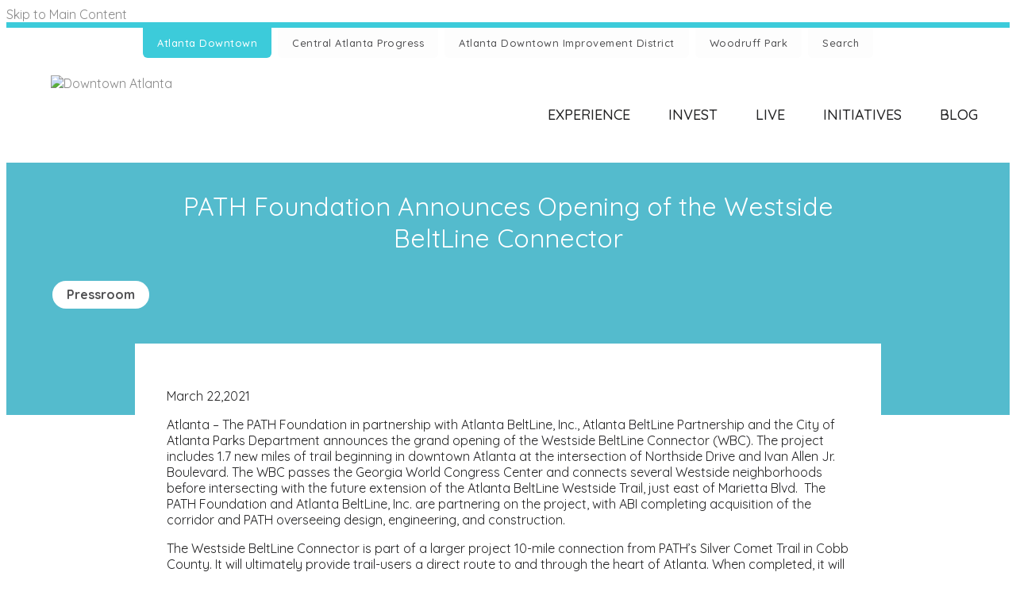

--- FILE ---
content_type: text/html; charset=UTF-8
request_url: https://www.atlantadowntown.com/article/path-foundation-announces-opening-of-the-westside-beltline-connector
body_size: 6035
content:

<!doctype html>
<html lang="en" prefix="og: http://ogp.me/ns#">
<head>
  <meta charset="utf-8">
  <meta name="viewport" content="width=device-width, initial-scale=1">

  <title>PATH Foundation Announces Opening of the Westside BeltLine Connector | Downtown Atlanta, GA</title>
  <link rel="canonical" href="https://www.atlantadowntown.com/article/path-foundation-announces-opening-of-the-westside-beltline-connector">
  <meta name="robots" content="index, follow">
  <meta name="description" content="PATH Foundation Announces Opening of the Westside BeltLine Connector | Downtown Atlanta, GA">
    <meta name="facebook-domain-verification" content="cadwv98wf66hgo2kr5xyf4x7b2941s">

  <link rel="preconnect" href="https://ctycms.com/">
  <link rel="preconnect" href="https://img.ctykit.com/">
  <link rel="preconnect" href="https://fonts.googleapis.com">
  <link rel="preconnect" href="https://fonts.gstatic.com" crossorigin>
  
  <link rel="icon" href="/favicon.ico" sizes="any">
  <link rel="icon" href="/favicon.svg" type="image/svg+xml">
  <link rel="apple-touch-icon" href="/apple-touch-icon.png">
  <link rel="manifest" href="/site.webmanifest">
  
  <link rel="stylesheet" href="https://ctycms.com/ga-atlanta/css/cty_css_v21.min.css">  
  
  <link rel="stylesheet" href="/_templates/_styles.css?v=2023e">
  <link rel="stylesheet" media="(max-width: 991px)" href="/_templates/_styles-mobile-only.css?v=2023a">
  <link rel="stylesheet" media="(min-width: 992px)" href="/_templates/_styles-desktop-only.css?v=2023a">
  
  <link rel="stylesheet" href="https://fonts.googleapis.com/css?family=Quicksand:300,400,500,700&display=swap" />

  <script defer src="https://kit.fontawesome.com/1872c177cb.js" crossorigin="anonymous"></script>

<!-- Google Tag Manager EP -->
<script>(function(w,d,s,l,i){w[l]=w[l]||[];w[l].push({'gtm.start':
new Date().getTime(),event:'gtm.js'});var f=d.getElementsByTagName(s)[0],
j=d.createElement(s),dl=l!='dataLayer'?'&l='+l:'';j.async=true;j.src=
'https://www.googletagmanager.com/gtm.js?id='+i+dl;f.parentNode.insertBefore(j,f);
})(window,document,'script','dataLayer','GTM-5T4BT4M');</script>
<!-- End Google Tag Manager EP -->


</head>
<body class="body-atl">

<a class="visually-hidden-focusable" href="#page-content">Skip to Main Content</a>
  
<!-- Google Tag Manager EP (noscript) -->
<noscript><iframe src="https://www.googletagmanager.com/ns.html?id=GTM-5T4BT4M" height="0" width="0" style="display:none;visibility:hidden"></iframe></noscript>
<!-- End Google Tag Manager EP (noscript) -->


<div class="utility-nav theme-border-color">
	<div class="utility-nav-hold">
		<a class="utility-active" href="/"><span class="utility-long">Atlanta Downtown</span><span class="utility-short">ATL DTN</span></a>
		<a href="/cap"><span class="utility-long">Central Atlanta Progress</span><span class="utility-short">CAP</span></a>
		<a href="/adid"><span class="utility-long">Atlanta Downtown Improvement District</span><span class="utility-short">ADID</span></a>
		<a href="/woodruff-park"><span class="utility-long">Woodruff Park</span><span class="utility-short">Woodruff Park</span></a>
		<a href="/search"><span class="utility-long">Search</span><span class="utility-short">Search</span></a>
	</div>
</div>		
		
<div id="header" class="clearfix">
	<div class="container-fluid container-nav">
		<div class="nav-logo"><a href="/"><img src="https://ctycms.com/ga-atlanta/website-logos1.svg" alt="Downtown Atlanta" class="img-fluid" /></a></div>	   
    <div class="nav-toggle">
      <a href="#" aria-label="toggle menu" aria-expanded="false" id="nav-drawer-toggle">
        <span class="nav-toggle-open"><i aria-hidden="true" class="fas fa-bars"></i></span>
        <span class="nav-toggle-close" style="display:none"><i aria-hidden="true" class="fas fa-times"></i></span>
      </a>
    </div>
	  <div class="nav-mobile-clear"></div>
		<div id="nav-drawer">
			<div id="primary-nav">			
			

<ul>
<li class="leaf-1"><div class="menu-set"><a href="/experience">Experience</a><a href="#" aria-label="toggle sub menu" aria-expanded="false" class="subnav-toggle"><span class="subnav-toggle-open"><i aria-hidden="true" class="fas fa-chevron-down"></i></span><span class="subnav-toggle-close" style="display:none"><i aria-hidden="true" class="fas fa-chevron-up"></i></span></a></div>

	<ul>
		<li><a href="/experience/events">Events</a></li>
		<li><a href="/experience/dining">Dining</a></li>
		<li><a href="/experience/stay-shop-and-play">Stay, Shop &amp; Play</a></li>
		<li><a href="/experience/local-flavor">Local Flavor</a></li>
		<li><a href="/experience/broad-street-boardwalk">Broad Street Boardwalk</a></li>
		<li><a href="/experience/centennial-park-district">Centennial Park District</a></li>
		<li><a href="/experience/getting-here">Getting Here</a></li>
	</ul>
</li>
<li class="leaf-2"><div class="menu-set"><a href="/invest">Invest</a><a href="#" aria-label="toggle sub menu" aria-expanded="false" class="subnav-toggle"><span class="subnav-toggle-open"><i aria-hidden="true" class="fas fa-chevron-down"></i></span><span class="subnav-toggle-close" style="display:none"><i aria-hidden="true" class="fas fa-chevron-up"></i></span></a></div>

	<ul>
		<li><a href="/invest/data-and-research">Data &amp; Research</a></li>
		<li><a href="/invest/investment">Investment Map</a></li>
		<li><a href="/invest/covid">Small Business</a></li>
		<li><a href="/invest/office">Office Space</a></li>
	</ul>
</li>
<li class="leaf-3"><div class="menu-set"><a href="/live">Live</a><a href="#" aria-label="toggle sub menu" aria-expanded="false" class="subnav-toggle"><span class="subnav-toggle-open"><i aria-hidden="true" class="fas fa-chevron-down"></i></span><span class="subnav-toggle-close" style="display:none"><i aria-hidden="true" class="fas fa-chevron-up"></i></span></a></div>

	<ul>
		<li><a href="/live/residential">Residential</a></li>
	</ul>
</li>
<li class="leaf-4"><div class="menu-set"><a href="/initiatives">Initiatives</a><a href="#" aria-label="toggle sub menu" aria-expanded="false" class="subnav-toggle"><span class="subnav-toggle-open"><i aria-hidden="true" class="fas fa-chevron-down"></i></span><span class="subnav-toggle-close" style="display:none"><i aria-hidden="true" class="fas fa-chevron-up"></i></span></a></div>

	<ul>
		<li><a href="/initiatives/the-stitch">The Stitch</a></li>
		<li><a href="/initiatives/art">Art &amp; Activation</a></li>
		<li><a href="/initiatives/plan-downtown-atl">Downtown Atlanta Master Plan</a></li>
		<li><a href="/initiatives/lock-hide-keep">Lock Hide Keep</a></li>
		<li><a href="/initiatives/neighborhood-reinvestment-initiative">Neighborhood Reinvestment Initiative</a></li>
		<li><a href="/initiatives/downtown-popup-activation-fund">Downtown Pop-Up Opportunity Fund</a></li>
	</ul>
</li>
<li class="leaf-5"><div class="menu-set"><a href="/downtown-blog">Blog</a></div></li>
</ul>

			</div>		    			
	    </div><!-- /nav-drawer-->
	 </div><!--/container-->
</div><!--/header-->

<main id="page-content">

<div class="full-header-blue">
	<div class="container-fluid">
		<div class="row padding-top padding-bottom">
			<div class="col-12 text-center container-lift-into">
				<h1 class="header-headline">PATH Foundation Announces Opening of the Westside BeltLine Connector</h1>
<div class="header-tags"><a class="btn-pill" href="/news">Pressroom</a></div>

				
			</div>
		</div>
	</div>
</div>

<div class="container-fluid-feature container-lift">
	<div class="row padding-top">
		<div class="col-12 padding-bottom">

				
			
			<p class="newsdate">March 22,2021</p><p>Atlanta &ndash; The PATH Foundation in partnership with Atlanta BeltLine, Inc., Atlanta BeltLine Partnership and the City of Atlanta Parks Department announces the grand opening of the Westside BeltLine Connector (WBC). The project includes 1.7 new miles of trail beginning in downtown Atlanta at the intersection of Northside Drive and Ivan Allen Jr. Boulevard. The WBC passes the Georgia World Congress Center and connects several Westside neighborhoods before intersecting with the future extension of the Atlanta BeltLine Westside Trail, just east of Marietta Blvd.&nbsp; The PATH Foundation and Atlanta BeltLine, Inc. are partnering on the project, with ABI completing acquisition of the corridor and PATH overseeing design, engineering, and construction.</p>

<p>The Westside BeltLine Connector is part of a larger project 10-mile connection from PATH&rsquo;s Silver Comet Trail in Cobb County. It will ultimately provide trail-users a direct route to and through the heart of Atlanta. When completed, it will track north of the Chattahoochee River crossing to Plant Atkinson Road where it will then follow the recently abandoned CSX corridor and continue to the existing Silver Comet Trail extending into Alabama. Through this new connection, Atlanta will be the only major U.S. city with a trail emerging from its city center and stretching 100+ miles into a neighboring state.</p>

<p>By weaving together a substantial collection of services and amenities such as scenic trails, bridges and gathering spots, the WBC is a walkable, bikeable greenway that connects people to schools, meaningful employment, and critical human services organizations already doing transformative work on the Westside. It will also serve as a gateway to accessibility for the community to enjoy the new Westside Park and surrounding commercial and residential areas.</p>

<p>In total, the WBC will offer 17 acres of linear greenspace and heightened connectivity between Downtown, historic communities including English Avenue, Bankhead, and Howell Station, new developments, Westside Park, and beyond. Amplifying this connectivity is its proximity to the Bankhead MARTA station, allowing for quick access to in-town neighborhoods.</p>

<p>&ldquo;The Westside Beltline Connector is more than just a multi-purpose trail.&nbsp; It is a linear park that offers a gathering place for everyone to enjoy. Whether walking, biking, jogging, or riding a scooter, the WBC will provide Westside residents with easy access to resources that enhance quality of life, health and wellness, education, and more.&rdquo; &ndash; Greta deMayo, PATH Executive Director</p>

<p>&ldquo;This new trail segment is an unprecedented connection for the Atlanta BeltLine, tying together some of our most under-resourced neighborhoods, several emerging job centers, and our expansive network of parks around the loop. The Westside BeltLine Connector links directly to Downtown, one of the nation&rsquo;s most robust and established tourist and convention hubs that hires thousands of Atlanta residents annually.&rdquo; &mdash; Clyde Higgs, President and CEO of Atlanta BeltLine, Inc.</p>

<p>&ldquo;The new connector gives Atlantans the opportunity to enjoy the beauty of our city,&rdquo; said Atlanta Mayor Keisha Lance Bottoms. &ldquo;It also provides access to parks, jobs, schools, services and so much more for our neighborhoods.&rdquo;</p>

<p>&ldquo;I&rsquo;m excited about the opening of the Westside BeltLine Connector. This part of the trail will bring much needed connectivity between Vine City and English Avenue neighborhoods, as well as the Georgia Tech corridor, to the greater BeltLine system.&nbsp; It&rsquo;s extremely important that all of District 3 will be able to enjoy the benefits of the trail.&nbsp; I&rsquo;m grateful to PATH and the entire ABI/ABP team for partnering with the City in this effort.&rdquo; &mdash; Antonio Brown, Councilmember District 3, Atlanta City Council</p>

<p>PATH is proud to celebrate the addition of this 300th mile of trail during its 30th anniversary year. PATH has connected and inspired communities of all races, nationalities, and socioeconomic statuses by creating a conduit of trail systems delivering equitable access to healthier lifestyles and higher quality of life. PATH trails lay the foundation for thriving communities, creating community cohesion and resilience necessary to enact real and lasting change. Residents of Metropolitan Atlanta benefit daily from PATH trails because those trails provide opportunities for what the community needs right now &mdash; a chance to breathe fresh air, visit neighbors safely, and support mental and physical health. PATH trails have become a focal point of neighborhood activities and on any given day there are thousands of walkers, joggers, or bikers from all walks of life enjoying the trails.</p>

<p>The City of Atlanta&rsquo;s Brownfield Program sponsored Phase II Environmental Site Assessment in support of the Westside BeltLine Connector for a total cost of approximately $100,000.</p>

<p style="text-align: center;">###</p>

<p><strong>About PATH</strong></p>

<p>Since 1991, PATH has been turning neglected greenspace and abandoned railroad corridors into beautiful greenways. Thanks to generous local supporters, PATH trails link neighborhoods to commercial centers and provide alternative modes of transportation for all abilities, ages, income levels, and races. By creating linear greenways, PATH trails help communities improve and thrive by providing equitable access to educational, recreational, and employment opportunities.</p>

<p><strong>About the Atlanta BeltLine</strong></p>

<p>Atlanta BeltLine, Inc.&rsquo;s vision is to be the catalyst for making Atlanta a global beacon for equitable, inclusive, and sustainable city life. As one of the largest, most wide-ranging urban redevelopment programs in the United States, the Atlanta BeltLine is building a more socially and economically resilient Atlanta with our partner organizations and host communities through job creation, inclusive transportation systems, affordable housing, and public spaces for all. For more information on the Atlanta BeltLine, please visit <a href="http://www.BeltLine.org">www.BeltLine.org</a>.</p>

<p><strong>Media Contacts:</strong></p>

<p>Taylor Potter | Publicity &amp; Social Media | PATH Foundation<br />
770.893.7054 | <a href="mailto:taylor@pathfoundation.org">taylor@pathfoundation.org</a> | @PathFoundation</p>

<p>Atlanta BeltLine, Inc. Office of Communications and Media Relations<br />
100 Peachtree Street, NW, Suite 2300, Atlanta, GA 30303</p>

<p>Jenny Odom, Communications &amp; Media Relations Manager<br />
(404) 477-3659, <a href="mailto:jodom@atlbeltline.org">jodom@atlbeltline.org</a></p>			
		</div>
	</div>
</div>

<div class="subscribe-wrap theme-background-color">
	<div class="container-fluid">
		<div class="row">
			<div class="col-12">
				<div class="subscribe-wrap-headline">Subscribe</div>
				<div class="subscribe-wrap-subhead">Get the latest news and hear about upcoming events via our monthly newsletter!</div>
				<div><a class="btn btn-subscribe" href="/subscribe">Sign Up</a></div>
			</div>
		</div>
	</div>
</div>



<div class="footer"><div class="footer-row">
	<div class="footer-cell-a">
		<div class="footer-apanel">
			<div class="aline1">Central Atlanta Progress</div>
			<div class="aline2">84 Walton Street, NW</div>
			<div class="aline3">Suite 500</div>
      <div class="aline4">Atlanta, GA 30303</div>
      			<div class="aline5"><a href="/subscribe">Subscribe</a> <span>/</span> <a href="/work-with-us">Careers</a> <span>/</span> <a href="/resource-center">Resources</a></div>
			<div class="footer-social">
				<a href="https://facebook.com/AtlantaDowntown" target="_blank"><i class="fab fa-facebook-f"></i></a>
				<a href="https://x.com/downtownatlanta" target="_blank"><i class="fab fa-x-twitter"></i></a>
				<a href="https://instagram.com/downtownatlanta" target="_blank"><i class="fab fa-instagram"></i></a>
				<a href="https://www.flickr.com/photos/atlantadowntown" target="_blank"><i class="fab fa-flickr"></i></a>
				<a href="https://www.youtube.com/user/AtlantaDowntown" target="_blank"><i class="fab fa-youtube"></i></a>
			</div>
		</div>
	</div>
	<div class="footer-cell-b">
		<div class="footer-links">
			<div class="footer-links-atl">
				<a class="fl-primary" href="/">ATL DTN<span><i class="fas fa-arrow-alt-circle-right"></i></span></a>
				<a class="fl-secondary" href="/experience">Experience</a>
<a class="fl-secondary" href="/invest">Invest</a>
<a class="fl-secondary" href="/live">Live</a>
<a class="fl-secondary" href="/initiatives">Initiatives</a>
<a class="fl-secondary" href="/downtown-blog">Blog</a>
			</div>
			<div class="footer-links-cap">
				<a class="fl-primary" href="/cap">CAP<span><i class="fas fa-arrow-alt-circle-right"></i></span></a>
				<a class="fl-secondary" href="/cap/about">About</a>
<a class="fl-secondary" href="/cap/membership">Membership</a>
<a class="fl-secondary" href="/cap/areas-of-focus">Areas of Focus</a>
<a class="fl-secondary" href="/cap/initiatives">Initiatives</a>
			</div>
			<div class="footer-links-adid">
				<a class="fl-primary" href="/adid">ADID<span><i class="fas fa-arrow-alt-circle-right"></i></span></a>
				<a class="fl-secondary" href="/adid/about">About</a>
<a class="fl-secondary" href="/adid/governance">Governance</a>
<a class="fl-secondary" href="/adid/areas-of-focus">Areas of Focus</a>
<a class="fl-secondary" href="/adid/initiatives">Initiatives</a>
			</div>
			<div class="footer-links-wp">
				<a class="fl-primary" href="/woodruff-park">Woodruff Park<span><i class="fas fa-arrow-alt-circle-right"></i></span></a>
				<a class="fl-secondary" href="/woodruff-park/about">About The Park</a>
<a class="fl-secondary" href="/woodruff-park/host-your-event">Host Your Event</a>
<a class="fl-secondary" href="/woodruff-park/events">Events</a>
<a class="fl-secondary" href="/woodruff-park/support">Support</a>
			</div>
		</div>
	</div>
</div></div>

</main><!-- /pagecontent -->

<div id="footer">
	<div class="container-full">
		<div class="row">
			<div class="col-12">
				<div class="foot1"><a href="/sitemap">Site Map</a> <span>/</span> <a href="/subscribe">Subscribe</a></div>
				<div class="foot2">&copy; 2026 Central Atlanta Progress.<span class="mobile-break"><br /></span>
					All Rights Reserved. <span class="mobile-break"><br /></span> Website by <a target="_blank" href="https://geocentric.com">Geocentric</a>.</div>
			</div>
		</div>
	</div>
</div>

<!-- scripts -->
<script src="https://ctycms.com/ga-atlanta/js/cty_js_v7.min.js"></script>
       
<script>
  window.addEventListener('DOMContentLoaded', function() {
    var indata = {uid: '5044680','w':document.documentElement.clientWidth,'h':document.documentElement.clientHeight,'mt':'26','c':'2280'};
    fetch("/citywatch.php", { method: "POST", headers: {'Content-Type': 'application/json'}, body: JSON.stringify(indata) });
  });
  
</script>  
</body>
</html>

--- FILE ---
content_type: text/css
request_url: https://www.atlantadowntown.com/_templates/_styles-desktop-only.css?v=2023a
body_size: 993
content:
/* utility nav */

.utility-nav { width:100%; border-top:7px solid #aaa; }
.utility-nav-hold { max-width:990px; margin:0 auto;  text-align:center; }

.utility-nav a { display:inline-block; font-size:13px; line-height:38px; background-color:#fdfdfd; color:#515153; font-weight:500; letter-spacing:0.5px; padding:0 18px; margin:0 2px; border-radius:0px 0px 6px 6px; }
.utility-nav a:hover { background-color:#eee; }

.utility-nav-hold { display:none; } 
.utility-long { display:none; }
.utility-short { display:inline; }
@media all and (min-width: 992px) {
	.utility-nav-hold { display:block; } 
	.utility-long { display:inline; }
	.utility-short { display:none; }
}

body.body-atl .utility-nav a.utility-active { color:#fff; background-color: #3ccbda; } /* bright blue */
body.body-cap .utility-nav a.utility-active { color:#fff; background-color: #338799; } /* dark blue */
body.body-adid .utility-nav a.utility-active { color:#fff; background-color: #e40046; } /* red */
body.body-wp .utility-nav a.utility-active { color:#fff; background-color: #39b54a; } /* green */


/* header */

#header { background-color:#fff; padding:22px 0;  }

.nav-logo { width:247px; height:88px; margin:0 auto; }

body.body-cap .nav-logo { padding-left:34px; } /* 247-180 / 2 */ 
body.body-adid .nav-logo { padding-left:29px; } /* 247-190 / 2 */ 
body.body-wp .nav-logo { padding-left:20px; }  /* 247-208 /2 */

@media all and (min-width: 992px) { 
	.nav-logo { margin:0px; } 
	body.body-cap .nav-logo { padding-left:0px; } 
	body.body-adid .nav-logo { padding-left:0px; } 
	body.body-wp .nav-logo { padding-left:0px;  }  
}
.nav-toggle { display:none; }
.nav-mobile-clear { display:none; }


.container-nav { position:relative; }
#nav-drawer { display:block!important; } /* slidetoggle fix */
#nav-drawer { height:36px; width:100%; text-align:center; } /* slidetoggle fix */
@media all and (min-width: 992px) { #nav-drawer { position:absolute; top:26px; right:0px; width:auto; text-align:right; }}


/* primary nav */

#primary-nav { padding: 0; margin: 0; display:inline-block !important; height:48px; overflow:hidden; }

#primary-nav .subnav-toggle { display:none; }

#primary-nav ul { padding: 0; margin: 0; list-style: none; }

#primary-nav li { padding: 0; margin: 0; float:left; }

#primary-nav a {
  display: block;
  width: auto;
  padding:12px 24px;
  background-color:#fff;
  font-size:18px;
  line-height:24px;
  color:#222223;
  font-weight:500;
  text-decoration:none;
  text-align:center;
  text-transform:uppercase;
  }

body.body-atl #primary-nav a.top-selected { color:#3ccbda; } /* bright blue */
body.body-cap #primary-nav a.top-selected { color:#338799; } /* dark blue */
body.body-adid #primary-nav a.top-selected { color:#e40046; } /* red */
body.body-wp #primary-nav a.top-selected { color:#39b54a; } /* green */

/* drop downs */

#primary-nav li ul { 
  position: absolute;
  width: 200px;
  height:auto;
  padding-top:24px;
  padding-bottom:24px;
  background-color:#666;
  display:none; 
  margin-left:0px;
  -webkit-box-shadow: 0px 6px 5px 0px rgba(0,0,0,0.25);
  -moz-box-shadow: 0px 6px 5px 0px rgba(0,0,0,0.25);
  box-shadow: 0px 6px 5px 0px rgba(0,0,0,0.25);
}

#primary-nav li:hover > ul {  display:block !important; left: auto; z-index:9999; } 

#primary-nav ul li ul li { width:180px; border:none; }

#primary-nav li:hover ul li a { 
  width: 200px;
  padding:6px 24px;
  margin:0;
  background-color:inherit;
  font-size:15px;
  line-height:20px;
  text-decoration:none;
  text-align:left;
  text-transform:none;
  font-weight:500;
  letter-spacing:0px;
}

#primary-nav li:hover ul li a { color:#fff!important; }
#primary-nav li:hover ul li a:hover { color:#fff!important; }


/* colors */

body.body-atl #primary-nav li:hover a { color:#3ccbda; }
body.body-atl #primary-nav li a:hover { color:#3ccbda; }

body.body-cap #primary-nav li:hover a { color:#338799; }
body.body-cap #primary-nav li a:hover { color:#338799; }

body.body-adid #primary-nav li:hover a { color:#e40046; }
body.body-adid #primary-nav li a:hover { color:#e40046; }

body.body-wp #primary-nav li:hover a { color:#39b54a; }
body.body-wp #primary-nav li a:hover { color:#39b54a; }

body.body-atl #primary-nav li ul { background-color: #3ccbda; } /* bright blue */
body.body-cap #primary-nav li ul { background-color: #338799; } /* dark blue */
body.body-adid #primary-nav li ul { background-color: #e40046; } /* red */
body.body-wp #primary-nav li ul { background-color: #39b54a; } /* green */



--- FILE ---
content_type: text/css
request_url: https://www.atlantadowntown.com/_templates/_styles-mobile-only.css?v=2023a
body_size: 434
content:
/* utility nav */

.utility-nav { width:100%; border-top:4px solid #aaa; }
.utility-nav-hold { display:none; }

/* header */

#header { background-color:#fff; padding:10px 0; min-height:74px; }

.nav-logo { float:left; width:157.18px; height:56px; }
.nav-toggle {  }

.nav-toggle a { float:right; font-size:20px; line-height:56px; color:#222; }
.nav-toggle a:hover { color:#222;  }


.nav-mobile-clear { clear:both; }

#nav-drawer { display:none }

.toggle-off .toggle-up, .toggle-on .toggle-down { display:none; }
.toggle-off .toggle-down, .toggle-on .toggle-up { display:block; }

/* primary nav */

#primary-nav { padding-top:30px;}

#primary-nav ul { margin:0; padding:0; }  

#primary-nav ul ul { display:none; margin:0; padding:0px 0px 16px 0px; }

#primary-nav ul li { list-style: none; margin:0; padding:0; }

#primary-nav li a { color:#fff; }

.menu-set { display:table; border-top:1px solid #aaa; width:100%; }

#primary-nav ul li a {
  display:table-cell;
  padding:5px;
  text-decoration:none;
  width:80%;
  color: #222;
  font-size:16px;
  line-height:36px;
  font-weight:700;
  text-transform:uppercase;
}

#primary-nav ul li a:hover { color:#ddd; }

#primary-nav ul li ul li a {
  display: block;
  width:100%;
  font-weight:400;
  text-transform:none;
}

#primary-nav ul li .subnav-toggle {
  display:table-cell !important;
  vertical-align:middle;
  text-align:right;
  width:20%;
  cursor:pointer;
  font-family: courier,monospace;
  line-height:10px;
  font-size:16px;
  color:#222;
}

#primary-nav ul li ul li {
  font-size:14px;
  padding-left:20px;
}
